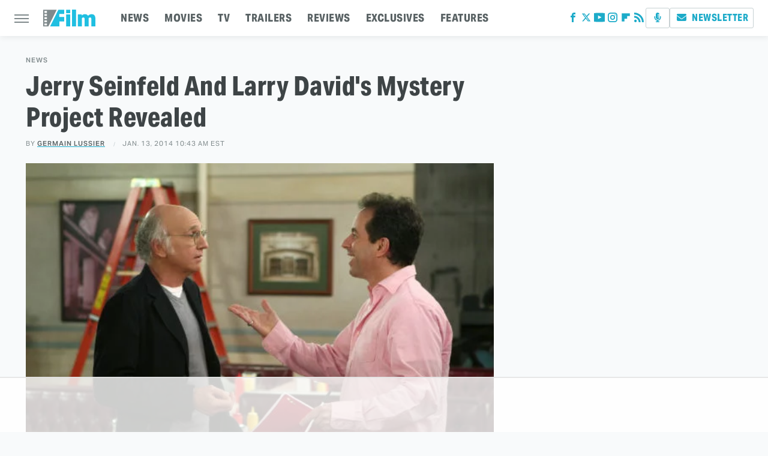

--- FILE ---
content_type: text/html
request_url: https://api.intentiq.com/profiles_engine/ProfilesEngineServlet?at=39&mi=10&dpi=936734067&pt=17&dpn=1&iiqidtype=2&iiqpcid=5a2d01f9-b6ce-4038-8c98-eee6083c282f&iiqpciddate=1768686450304&pcid=6cc9aeb2-685c-4b6b-99fe-63a43c46ddfb&idtype=3&gdpr=0&japs=false&jaesc=0&jafc=0&jaensc=0&jsver=0.33&testGroup=A&source=pbjs&ABTestingConfigurationSource=group&abtg=A&vrref=https%3A%2F%2Fwww.slashfilm.com
body_size: 57
content:
{"abPercentage":97,"adt":1,"ct":2,"isOptedOut":false,"data":{"eids":[]},"dbsaved":"false","ls":true,"cttl":86400000,"abTestUuid":"g_3d9cc0b4-c4b1-42da-9b80-07fcc9c922a7","tc":9,"sid":-582877156}

--- FILE ---
content_type: text/html; charset=utf-8
request_url: https://www.google.com/recaptcha/api2/aframe
body_size: 266
content:
<!DOCTYPE HTML><html><head><meta http-equiv="content-type" content="text/html; charset=UTF-8"></head><body><script nonce="GuqPVC1MJSquhpo9uFwsYQ">/** Anti-fraud and anti-abuse applications only. See google.com/recaptcha */ try{var clients={'sodar':'https://pagead2.googlesyndication.com/pagead/sodar?'};window.addEventListener("message",function(a){try{if(a.source===window.parent){var b=JSON.parse(a.data);var c=clients[b['id']];if(c){var d=document.createElement('img');d.src=c+b['params']+'&rc='+(localStorage.getItem("rc::a")?sessionStorage.getItem("rc::b"):"");window.document.body.appendChild(d);sessionStorage.setItem("rc::e",parseInt(sessionStorage.getItem("rc::e")||0)+1);localStorage.setItem("rc::h",'1768686455461');}}}catch(b){}});window.parent.postMessage("_grecaptcha_ready", "*");}catch(b){}</script></body></html>

--- FILE ---
content_type: text/plain
request_url: https://rtb.openx.net/openrtbb/prebidjs
body_size: -223
content:
{"id":"5532e441-ce56-462d-8c32-3b63db4669f1","nbr":0}

--- FILE ---
content_type: text/plain
request_url: https://rtb.openx.net/openrtbb/prebidjs
body_size: -223
content:
{"id":"761feb3a-562c-45be-9c16-4362c541152b","nbr":0}

--- FILE ---
content_type: text/plain
request_url: https://rtb.openx.net/openrtbb/prebidjs
body_size: -223
content:
{"id":"7be2d37f-5dbb-4039-9b41-8e5e966a01ff","nbr":0}

--- FILE ---
content_type: text/plain
request_url: https://rtb.openx.net/openrtbb/prebidjs
body_size: -83
content:
{"id":"784524ab-57c0-4f86-9df3-a46c23b91365","nbr":0}

--- FILE ---
content_type: text/plain; charset=utf-8
request_url: https://ads.adthrive.com/http-api/cv2
body_size: 11030
content:
{"om":["-xNi85QNX5k","06htwlxm","08189wfv","08298189wfv","0av741zl","0b0m8l4f","0cpicd1q","0fs6e2ri","0hly8ynw","0n7jwr7m","0pycs8g7","0y0basn0","1","1028_8728253","10310289136970_462615155","10310289136970_462615644","10310289136970_462615833","10310289136970_559920874","10310289136970_579589138","10339421-5836009-0","10339426-5836008-0","1045_201987435","10868755","10ua7afe","11142692","11212184","11283661","11421707","11509227","11519014","11526016","11560071","11625846","11633448","1185:1610277263","1185:1610326728","11896988","11928170","11999803","119_6200711","12010080","12010084","12010088","12123650","12142259","12151247","12219554","12219631","12219633","12219634","124843_8","124844_19","124848_7","124853_7","12491686","12500346","12500354","12552078","12850755","12850756","12_74_18107078","12uvhzam","13mvd7kb","1610326728","1611092","16x7UEIxQu8","17_23266973","17_23391194","17_23391302","17_23487686","17_24104645","17_24104651","17_24104672","17_24104681","17_24104693","17_24104696","17_24104699","17_24525570","17_24632115","17_24632120","17_24632121","17_24632123","17_24683311","17_24683312","17_24683314","17_24683315","17_24683316","17_24683322","17_24696310","17_24696326","17_24696334","17_24696340","17_24766937","17_24766946","17_24766951","17_24766955","17_24766970","17_24766985","17_24766988","17_24767217","17_24767226","17_24767229","17_24767234","17_24767241","17_24767248","17_24767249","17_24767251","17_24767255","17_24767594","1832l91i","1854232175186002","1854592830820529","1891/84813","1891/84814","19298r1igh7","19r1igh7","1IWwPyLfI28","1dwefsfs","1h7yhpl7","1kpjxj5u","1ktgrre1","1m7ow47i","1p4k6hot","1vn4akjr","1zp8pjcw","1zuc5d3f","1zx7wzcw","201735646","202430_200_EAAYACog7t9UKc5iyzOXBU.xMcbVRrAuHeIU5IyS9qdlP9IeJGUyBMfW1N0_","202430_200_EAAYACogIm3jX30jHExW.LZiMVanc.j-uV7dHZ7rh4K3PRdSnOAyBBuRK60_","202430_200_EAAYACogfp82etiOdza92P7KkqCzDPazG1s0NmTQfyLljZ.q7ScyBDr2wK8_","202d4qe7","20421090_200_EAAYACogyy0RzHbkTBh30TNsrxZR28Ohi-3ey2rLnbQlrDDSVmQyBCEE070_","206_522709","206_549410","2132:42828300","2132:44283562","2132:45327624","2132:45563096","2132:45596424","2132:45919811","2132:45941257","2132:45999649","2132:46037183","2132:46038364","2132:46038615","2132:46038652","2132:46039090","2132:46039211","2132:46039500","2132:46039891","2132:46039902","2132:46039965","2149:12123650","2149:12147059","2149:12151096","2179:579593739337040696","2179:587183202622605216","2179:588366512778827143","2179:588463996220411211","2179:588837179414603875","2179:588969843258627169","2179:589318202881681006","2179:590157627360862445","2179:591283456202345442","2179:594033992319641821","2249:512188092","2249:553781220","2249:553782314","2249:567996566","2249:581439030","2249:691925891","2249:704251784","226226131","2307:0av741zl","2307:0b0m8l4f","2307:0hly8ynw","2307:0is68vil","2307:0y0basn0","2307:19r1igh7","2307:1h7yhpl7","2307:1zuc5d3f","2307:28u7c6ez","2307:2xe5185b","2307:31ly6e5b","2307:3o9hdib5","2307:45astvre","2307:4fk9nxse","2307:4qxmmgd2","2307:4sq1av6h","2307:4yevyu88","2307:53eajszx","2307:5iujftaz","2307:5loeumqb","2307:64x7dtvi","2307:74scwdnj","2307:794di3me","2307:7cmeqmw8","2307:7xb3th35","2307:8fdfc014","2307:8w4klwi4","2307:9jse9oga","2307:9krcxphu","2307:9r15vock","2307:9t6gmxuz","2307:a2uqytjp","2307:a566o9hb","2307:be4hm1i2","2307:bj4kmsd6","2307:bpecuyjx","2307:bzp9la1n","2307:c1hsjx06","2307:cbg18jr6","2307:cv2huqwc","2307:e49ssopz","2307:ekv63n6v","2307:ey8vsnzk","2307:f7ednk5y","2307:fmmrtnw7","2307:fsjx3izq","2307:g749lgab","2307:hauz7f6h","2307:i90isgt0","2307:j4wkhb6v","2307:jd035jgw","2307:jgsvxgob","2307:lp37a2wq","2307:lz23iixx","2307:meqbizuu","2307:mh2a3cu2","2307:n9sgp7lz","2307:nucue7bj","2307:o4v8lu9d","2307:ocnesxs5","2307:ou7pk8ny","2307:ouycdkmq","2307:r8cq6l7a","2307:riaslz7g","2307:rifj41it","2307:rnvjtx7r","2307:s2ahu2ae","2307:s4s41bit","2307:tdz93y2s","2307:tty470r7","2307:u7863qng","2307:urut9okb","2307:v2iumrdh","2307:vf0dq19q","2307:w15c67ad","2307:wkgmcn8j","2307:xc88kxs9","2307:z58lye3x","2307:zj3di034","2319_66419_12500344","2319_66419_12500354","2409_15064_70_85445160","2409_15064_70_85445175","2409_15064_70_85445179","2409_15064_70_85445183","2409_15064_70_85445193","2409_15064_70_85445223","2409_15064_70_85808977","2409_15064_70_85808987","2409_15064_70_85808988","2409_15064_70_85809016","2409_15064_70_85809022","2409_15064_70_85809046","2409_15064_70_85809050","2409_15064_70_85809052","2409_25495_176_CR52092918","2409_25495_176_CR52092919","2409_25495_176_CR52092920","2409_25495_176_CR52092921","2409_25495_176_CR52092922","2409_25495_176_CR52092923","2409_25495_176_CR52092956","2409_25495_176_CR52092957","2409_25495_176_CR52092959","2409_25495_176_CR52150651","2409_25495_176_CR52153848","2409_25495_176_CR52153849","2409_25495_176_CR52175340","2409_25495_176_CR52178314","2409_25495_176_CR52178315","2409_25495_176_CR52178316","2409_25495_176_CR52186411","2409_25495_176_CR52188001","242366065","242408891","242697002","24525570","24655280","246638579","24694809","24694813","25048614","25048615","25048618","25048620","25_0l51bbpm","25_13mvd7kb","25_4tgls8cg","25_52qaclee","25_53v6aquw","25_87z6cimm","25_8b5u826e","25_bq6a9zvt","25_bukxj5lt","25_cfnass1q","25_cvemsz19","25_fdos2pfx","25_gypb2tdl","25_hkxtc1wk","25_m2n177jy","25_op9gtamy","25_oz31jrd0","25_pz8lwofu","25_sgaw7i5o","25_sqmqxvaf","25_ti0s3bz3","25_utberk8n","25_x716iscu","25_xejccf8o","25_xz6af56d","25_yi6qlg3p","25_ynwg50ce","25_ztlksnbe","25_zwzjgvpw","262592","26298r0zyqh","2662_199916_8153737","2662_199916_8153743","2662_200562_8166422","2662_200562_8166427","2662_200562_8168520","2662_200562_8168537","2662_255125_8179376","2676:84578144","2711_15051_12151096","2711_15052_10385900","2711_64_10868755","2711_64_11999803","2711_64_12147059","2711_64_12151096","2711_64_12151247","2715_9888_262592","2715_9888_262594","2715_9888_440681","2715_9888_549410","2715_9888_551337","27298s3hbtl","2760:176_CR52092918","2760:176_CR52092920","2760:176_CR52092922","2760:176_CR52175340","2760:176_CR52178315","2760:176_CR52178316","27s3hbtl","28925636","28929686","28933536","28u7c6ez","29414696","29414711","29414845","2974:8166427","2974:8168473","2974:8168475","2974:8168476","2974:8168539","2974:8168540","2974:8168581","29_687541009","2_206_554442","2fewfcvj","2jjp1phz","2kbya8ki","2v2984qwpp9","2v4qwpp9","2xe5185b","2xlub49u","2y5a5qhb","3003185","30583864","30583865","306_23391215","306_24602716","306_24632115","306_24655280","306_24683311","306_24694809","306_24696337","306_24766955","306_24766959","306_24766970","306_24767217","306_24767534","308_125204_11","318294159","31qdo7ks","32735354","32975686","32j56hnc","33419362","33476571","33603859","33604490","33604871","33605687","33608958","34182009","34534170","3490:CR52092918","3490:CR52092920","3490:CR52092921","3490:CR52092923","3490:CR52175339","3490:CR52175340","3490:CR52178314","3490:CR52178315","3490:CR52178316","3490:CR52212685","3490:CR52212686","3490:CR52212687","3490:CR52212688","34eys5wu","35715073","3646_185414_8687256","3646_185414_8687257","3658_15032_r8cq6l7a","3658_15038_rifj41it","3658_15078_u5zlepic","3658_15761_T26365763","3658_15936_io73zia8","3658_175625_be4hm1i2","3658_211122_rmenh8cz","3658_22079_hauz7f6h","3658_519209_lz23iixx","3658_603555_bj4kmsd6","3658_644013_rnvjtx7r","3658_67113_meqbizuu","3658_87799_3mzmxshy","36_46_11063302","36_46_11125455","36_46_11881007","36_46_11999803","36_46_12151247","3702_139777_24765456","3702_139777_24765461","3702_139777_24765466","3702_139777_24765477","3702_139777_24765483","3702_139777_24765484","3702_139777_24765499","3702_139777_24765524","3702_139777_24765527","3702_139777_24765530","3702_139777_24765537","3702_139777_24765548","381513943572","3822:23149016","3LMBEkP-wis","3i90e99q","3kp5kuh1","3mzmxshy","3o9hdib5","3v2n6fcp","3ztx2qiq","40680371","4083IP31KS13kodabuilt","4083IP31KS13kodabuilt_4aa3e","4083IP31KS13kodabuilt_d1f4d","409_192547","409_192565","409_216326","409_216366","409_216384","409_216386","409_216396","409_216398","409_216404","409_216406","409_216416","409_216418","409_216431","409_216476","409_216497","409_216502","409_216506","409_216507","409_220336","409_223589","409_223597","409_223599","409_225978","409_225982","409_225983","409_225987","409_225988","409_225990","409_226312","409_226314","409_226321","409_226322","409_226326","409_226327","409_226330","409_226331","409_226332","409_226336","409_226337","409_226342","409_226346","409_226351","409_226352","409_226354","409_226362","409_226374","409_227223","409_227224","409_227226","409_227235","409_227239","409_227240","409_228065","409_228348","409_228354","409_228358","409_228362","409_228363","409_228385","409_230727","409_230728","409_231797","409_231798","41191683","42231859","42604842","42707e37-e67c-4e46-b1dd-2e5c6c291251","43163415","43910314","43919974","43919976","43919984","43919985","43919986","439246469228","43a7ptxe","440681","444361065","44629254","45089307","458901553568","45999649","45astvre","46038614","46039466","4642109_46_12123650","4642109_46_12142259","46_12123650","46_12142259","47192068","47700648","47839462","47869802","481703827","485027845327","48574845","48594493","48621657","48700651","48877306","49039749","49064328","49065887","4941614","4941618","4947806","4972638","4972640","49869015","4aqwokyz","4b80jog8","4fk9nxse","4qxmmgd2","4tgls8cg","4yevyu88","4zai8e8t","501420","50594975","51372397","514819301","521_425_203499","521_425_203500","521_425_203501","521_425_203504","521_425_203505","521_425_203506","521_425_203507","521_425_203508","521_425_203509","521_425_203514","521_425_203515","521_425_203516","521_425_203517","521_425_203518","521_425_203523","521_425_203524","521_425_203525","521_425_203526","521_425_203529","521_425_203530","521_425_203534","521_425_203535","521_425_203536","521_425_203539","521_425_203542","521_425_203543","521_425_203544","521_425_203612","521_425_203614","521_425_203615","521_425_203617","521_425_203620","521_425_203621","521_425_203623","521_425_203624","521_425_203627","521_425_203629","521_425_203630","521_425_203631","521_425_203632","521_425_203633","521_425_203635","521_425_203644","521_425_203645","521_425_203647","521_425_203657","521_425_203659","521_425_203660","521_425_203662","521_425_203663","521_425_203665","521_425_203671","521_425_203674","521_425_203675","521_425_203677","521_425_203680","521_425_203681","521_425_203683","521_425_203687","521_425_203689","521_425_203690","521_425_203691","521_425_203692","521_425_203693","521_425_203694","521_425_203695","521_425_203696","521_425_203698","521_425_203700","521_425_203702","521_425_203703","521_425_203705","521_425_203706","521_425_203707","521_425_203708","521_425_203709","521_425_203711","521_425_203712","521_425_203714","521_425_203715","521_425_203717","521_425_203718","521_425_203720","521_425_203724","521_425_203725","521_425_203726","521_425_203728","521_425_203729","521_425_203730","521_425_203731","521_425_203732","521_425_203733","521_425_203734","521_425_203735","521_425_203736","521_425_203738","521_425_203740","521_425_203741","521_425_203742","521_425_203743","521_425_203744","521_425_203745","521_425_203746","521_425_203747","521_425_203748","521_425_203750","521_425_203863","521_425_203864","521_425_203867","521_425_203868","521_425_203871","521_425_203874","521_425_203877","521_425_203878","521_425_203879","521_425_203880","521_425_203882","521_425_203884","521_425_203885","521_425_203887","521_425_203890","521_425_203892","521_425_203893","521_425_203894","521_425_203896","521_425_203897","521_425_203898","521_425_203900","521_425_203901","521_425_203905","521_425_203906","521_425_203907","521_425_203908","521_425_203909","521_425_203912","521_425_203915","521_425_203916","521_425_203917","521_425_203921","521_425_203922","521_425_203924","521_425_203925","521_425_203926","521_425_203928","521_425_203929","521_425_203930","521_425_203932","521_425_203933","521_425_203934","521_425_203936","521_425_203938","521_425_203939","521_425_203940","521_425_203941","521_425_203943","521_425_203945","521_425_203946","521_425_203947","521_425_203948","521_425_203949","521_425_203950","521_425_203952","521_425_203956","521_425_203959","521_425_203961","521_425_203963","521_425_203965","521_425_203966","521_425_203969","521_425_203970","521_425_203972","521_425_203973","521_425_203975","521_425_203976","521_425_203977","521_425_203978","521_425_203980","521_425_203981","521_425_203982","52209207","52321815","5242112qaclee","526487395","52qaclee","5316_139700_09c5e2a6-47a5-417d-bb3b-2b2fb7fccd1e","5316_139700_21be1e8e-afd9-448a-b27e-bafba92b49b3","5316_139700_4589264e-39c7-4b8f-ba35-5bd3dd2b4e3a","5316_139700_5be498a5-7cd7-4663-a645-375644e33f4f","5316_139700_5dd32cc4-af02-4608-8c59-7f36c3abf971","5316_139700_685f4df0-bcec-4811-8d09-c71b4dff2f32","5316_139700_7153b616-7f32-4736-be60-197633624e7e","5316_139700_83b9cb16-076b-42cd-98a9-7120f6f3e94b","5316_139700_ae41c18c-a00c-4440-80fa-2038ea8b78cb","5316_139700_cbda64c5-11d0-46f9-8941-2ca24d2911d8","5316_139700_cebab8a3-849f-4c71-9204-2195b7691600","5316_139700_d1a8183a-ff72-4a02-b603-603a608ad8c4","5316_139700_dcb3e802-4a6b-4f1a-9225-5aaee19caaea","5316_139700_de0a26f2-c9e8-45e5-9ac3-efb5f9064703","5316_139700_e2170d85-05b4-4e01-b868-64632c0e156f","5316_139700_e3799cae-1c1b-49ab-b7bd-cd6c106ecd8d","5316_139700_e3bec6f0-d5db-47c8-9c47-71e32e0abd19","5316_139700_e57da5d6-bc41-40d9-9688-87a11ae6ec85","5316_139700_ed348a34-02ad-403e-b9e0-10d36c592a09","5316_139700_f7be6964-9ad4-40ba-a38a-55794e229d11","539b398f-1177-4356-a2c0-736c71dc8378","53be9b0d-f070-4ca4-ba3f-6a54d898fad0","53osz248","53v6aquw","542854698","54495301","54539649","54639987","549410","549423","5504:203733","5510:cymho2zs","5510:kecbwzbd","5510:ls74a5wb","5510:ouycdkmq","5510:quk7w53j","55110218","55116643","5532:553779915","5532:553781220","5532:553782314","553781220","553781814","553799","553804","554440","554443","554459","554460","554462","554465","554470","5563_66529_OADD2.10239397485002_1FLORUX8AK1U6Y8NF","5563_66529_OADD2.1316115555006003_1IJZSHRZK43DPWP","5563_66529_OADD2.1316115555006035_1BOR557HKKGBS8T","5563_66529_OADD2.1316115555006067_1AFF9YF5EFIKTFD","5563_66529_OADD2.1321613113157448_15LE1YAJCDGWXY5","5563_66529_OADD2.1323812136498202_1LRUJWYVP45MEH6","5563_66529_OADD2.1323812136498266_19VO1I9L22YEYIS","5563_66529_OADD2.1324911647936571_1LSIB1P9G0X5U4M","5563_66529_OADD2.1326011159790380_1WMLD4HUE15VG23","5563_66529_OADD2.1326011159790444_10BL8JP3PNYWZAG","5563_66529_OADD2.1327110671252317_1JDZ0NYS67H38Y3","5563_66529_OADD2.1327110671253373_1CW0YAYVGIF381Y","5563_66529_OADD2.1329309694464735_1YORWAW3NOQ3E93","5563_66529_OADD2.7284328140867_1QMTXCF8RUAKUSV9ZP","5563_66529_OADD2.7284328163393_196P936VYRAEYC7IJY","5563_66529_OADD2.7353135343210_1Q4LXSN5SX8NZNBFZM","5563_66529_OADD2.7353135343668_1BTJB8XRQ1WD0S0520","5563_66529_OADD2.7353135343868_1E1TPI30KD80KE1BFE","5563_66529_OADD2.8246380819227_1ML49SCGLBILOIX0AB","5563_66529_OAIP.15bb51214072a85e634ecf73ed1adb93","5563_66529_OAIP.1a822c5c9d55f8c9ff283b44f36f01c3","5563_66529_OAIP.1c76eaab97db85bd36938f82604fa570","5563_66529_OAIP.2bcbe0ac676aedfd4796eb1c1b23f62f","5563_66529_OAIP.42b6cf446e6e28a6feded14340c6b528","5563_66529_OAIP.4d6d464aff0c47f3610f6841bcebd7f0","5563_66529_OAIP.655319e0088bfe0dd27d2aa6bcdc0394","5563_66529_OAIP.7139dd6524c85e94ad15863e778f376a","5563_66529_OAIP.7eb88eea24ecd8378362146ed759f459","5563_66529_OAIP.9fe96f79334fc85c7f4f0d4e3e948900","5563_66529_OAIP.b68940c0fa12561ebd4bcaf0bb889ff9","5563_66529_OAIP.dac0f5601c2f645e695649dab551ee11","5563_66529_OAIP.df754434beb9f7e2c808ec46ebb344a6","55726194","557_409_216366","557_409_216396","557_409_216486","557_409_216606","557_409_220139","557_409_220149","557_409_220332","557_409_220334","557_409_220336","557_409_220338","557_409_220343","557_409_220344","557_409_220353","557_409_220354","557_409_223589","557_409_225988","557_409_226312","557_409_228055","557_409_228064","557_409_228077","557_409_228105","557_409_228115","557_409_228348","557_409_228354","557_409_228363","557_409_235274","557_409_235536","557_409_239888","558_93_0y0basn0","558_93_13mvd7kb","558_93_cv2huqwc","558_93_m2n177jy","558_93_op9gtamy","558_93_oz31jrd0","558_93_yi6qlg3p","558_93_ztlksnbe","558_93_zwzjgvpw","55965333","5626536529","5626560653","56341213","5636:12023787","5636:12023788","56619923","56635908","56635945","56635955","566484035","566484162","56824595","5700:553781220","5726507757","5726507825","576777115309199355","58310259131_553781814","583652883178231326","588463996220411211","588837179414603875","589816802064845976","591446293835","593674671","594033992319641821","59664236","59751535","59751572","59817831","59818357","598395741","59873208","59873214","59873222","59873223","59873224","59873227","59873228","59873230","59873231","5dd5limo","5ia3jbdy","5iujftaz","5mh8a4a2","5pfubxef","5s8wi8hf","5sfc9ja1","5xj5jpgy","600618969","601381636","60146355","60168597","6026507537","6026574625","60360546","60398509","60398729","60399013","60618611","60636308","609577512","60f5a06w","61102880","61210719","61213159","61444664","61524915","61526215","61643784","618576351","618653722","618876699","618980679","618_200_EAAYACogbnN80LFQVUuUmiejiPFsxyigtKzbN.aseWihVE8Lq0oyBClZm0c_","61900466","619089559","61916211","61916223","61916225","61916229","61932920","61932925","61932933","61932948","61932957","62019442","62019681","62019933","62020288","62187798","6226505231","6226505239","6226528713","6226530649","62689015","627225143","627227759","627290883","627309156","627309159","627506494","62774666","62785693","628015148","628086965","628153053","628222860","628223277","628360579","628360582","628444259","628444262","628444349","628444433","628444439","628456307","628456310","628456313","628456379","628456382","628622163","628622166","628622172","628622178","628622241","628622244","628622247","628622250","628683371","628687043","628687157","628687460","628687463","628803013","628841673","628990952","629007394","629009180","629167998","629168001","629168010","629168565","629171196","629171202","629255550","629350437","62946743","62946748","629488423","62959980","62977989","62978299","62978305","62980383","62980385","62981075","629817930","62981822","62987257","629984747","630137823","63063274","6365_61796_685193681499","6365_61796_725871022959","6365_61796_729220897126","6365_61796_740653529944","6365_61796_742174851279","6365_61796_784844652399","6365_61796_784844653116","6365_61796_784880263591","6365_61796_784880274628","6365_61796_784880275132","6365_61796_784880275657","6365_61796_784971491009","6365_61796_785326944429","6365_61796_785326944621","6365_61796_785326944648","6365_61796_785452880867","6365_61796_785452881089","6365_61796_785452909130","6365_61796_787899938824","6365_61796_788913549806","6365_61796_790703534099","6365_61796_790703534105","645291104","648104664","64x7dtvi","651019688","651637446","651637459","651637461","651637462","659216891404","659713728691","668017682","66_80vtnynboo0kw9einufg","670_9916_704006266","673375558002","674cc1c2-a30c-4c4a-9243-32ea7cb2cce3","677843517","679568322","680597458938","680_99480_685190485","680_99480_685190804","680_99480_696504971","680_99480_697084445","680_99480_700109379","680_99480_700109389","680_99480_700109393","683738007","683738706","684137347","684493019","688070999","688078501","692192997","694088301","694906156","694912939","695879872","695879875","695879895","695879898","696314600","696332890","697084445","697189949","697190001","697190012","697190050","697525780","697525781","697525793","697525795","697525808","697525824","697525832","697876985","697876986","697876988","697876998","698637257","698637285","698637300","699109671","699120027","699153204","699812344","699812857","699813340","699824707","699976462","6bfbb9is","6l5qanx0","6lmy2lg0","6mrds7pc","6n75eq9i","6p9v1joo","6rbncy53","6yyccobr","700109389","700109399","701276081","701277925","701278088","701278089","702397981","702423494","702675162","702759138","702759176","702759599","702759633","702759673","702838408","702838415","702838417","703656835","705415296","706276991","70_82133853","70_82133854","70_82133858","70_82133859","70_83446501","70_85444981","70_85943187","70_85943199","70_85943314","70_85954280","70_86238554","70_86735969","70_86735971","70_86735972","70_86735974","70_86884702","70_86884703","720334107512","725307709636","730465715401","7354_138543_85445183","7354_138543_85445193","7354_138543_85445224","7354_138543_85809010","7414_121891_6151445","74_462792722","74scwdnj","765687643834","7809342","78827832","78827881","790703534108","791206086420","794di3me","7969_149355_44283562","7969_149355_45142083","7969_149355_45327624","7969_149355_45941257","7969_149355_45999649","7969_149355_46039894","7cmeqmw8","7fc6xgyo","7i30xyr5","7jvs1wj8","7kspstnm","7nnanojy","7pmot6qj","7qIE6HPltrY","7qevw67b","7xb3th35","8074261","80ec5mhd","8152859","8152878","8152879","8153721","8153722","8153725","8153727","8153737","8153740","8154366","8154367","8161137","8166427","8168539","8168540","82133854","82133858","82133906","82286818","82ubdyhk","8341_230731_579593739337040696","8341_230731_585139266317201118","8341_230731_588366512778827143","8341_230731_588463996220411211","8341_230731_588837179414603875","8341_230731_588969843258627169","8341_230731_589289985696794383","8341_230731_590157627360862445","8341_230731_591283456202345442","8341_230731_594033992319641821","83443809","83443827","83446501","83446533","84578111","84578122","84578143","84578144","85445123","85445161","85445168","85445179","85445183","85445193","85445223","85480678","85808977","85808981","85808987","85808988","85808997","85809005","85809006","85809016","85809021","85809022","85809034","85809043","85809046","85809050","85809052","85809095","85809110","85809113","85943196","85943197","85x2bab9","86509222","86509226","86509229","86509230","87z6cimm","8968064","8ax1f5n9","8b5u826e","8euh5txf","8fdfc014","8h0jrkwl","8k2jpc30","8orkh93v","8s8c5dlv","8w4klwi4","8y298tbkou1","8y2y355b","9057/0328842c8f1d017570ede5c97267f40d","9057/211d1f0fa71d1a58cabee51f2180e38f","9057/37a3ff30354283181bfb9fb2ec2f8f75","9057/75555a1d944235eee74120fc306fa744","90_11928168","90_11928175","90_12219631","90_12219633","90_12219634","90_12452428","90_12491686","90_12837802","90_12837805","90_12837806","90_12850754","90_12850756","91950570","91950606","9540421","9632594","97_8152859","97_8152879","987ca4a4-7369-4f3d-8d99-a5d1eff4df90","9925w9vu","9d5f8vic","9e1x2zdt","9efq09za","9j298se9oga","9l06fx6u","9mspm15z","9nex8xyd","9r15vock","9r29815vock","9rqgwgyb","9t2986gmxuz","9t489xz4","9t6gmxuz","9y91aee3","HFN_IsGowZU","YM34v0D1p1g","YlnVIl2d84o","ZdoHheqjRjCfrCOIxfejkQ","a0oxacu8","a1vt6lsg","a2uqytjp","a4nw4c6t","a566o9hb","abhu2o6t","ah70hdon","akt5hkea","auyahd87","axa2hq5l","axw5pt53","b3sqze11","be2984hm1i2","be4hm1i2","bfcopl4k","bj2984kmsd6","bj4kmsd6","blXOWD88304","bmp4lbzm","bmpmbftg","bpecuyjx","bpwmigtk","bu0fzuks","bumlrz1t","byle7ryp","bzh08qq8","c1298hsjx06","c1hsjx06","c22985t9p0u","c25t9p0u","c75hp4ji","cbg18jr6","cd29840m5wq","cd40m5wq","cice9l8r","cm42112jypxpm","cr-1oplzoysu9vd","cr-1oplzoysuatj","cr-1oplzoysubwe","cr-1oplzoysubxe","cr-4zppi11hubwe","cr-6ovjht2eu9vd","cr-6ovjht2euatj","cr-6ovjht2eubwe","cr-6ovjht2eubxe","cr-72occ8olu9vd","cr-72occ8oluatj","cr-97pzzgzrubqk","cr-97y25lzsubqk","cr-97yv4e6rubxf","cr-98ru5j2su8rm","cr-98ru5j2subxf","cr-98ru5j2tu9xg","cr-98ru5j2tubxf","cr-98xywk4vu8rm","cr-98xywk4vu9xg","cr-98xywk4vubxf","cr-99bo9kj0u9vd","cr-99bo9kj0uatj","cr-99bo9kj0ubwe","cr-9hxzbqc08jrgv2","cr-Bitc7n_p9iw__vat__49i_k_6v6_h_jce2vj5h_9v3kalhnq","cr-Bitc7n_p9iw__vat__49i_k_6v6_h_jce2vj5h_G0l9Rdjrj","cr-Bitc7n_p9iw__vat__49i_k_6v6_h_jce2vj5h_I4lo9gokm","cr-Bitc7n_p9iw__vat__49i_k_6v6_h_jce2vj5h_KnXNU4yjl","cr-Bitc7n_p9iw__vat__49i_k_6v6_h_jce2vj5h_Sky0Cdjrj","cr-Bitc7n_p9iw__vat__49i_k_6v6_h_jce2vj5h_ZUFnU4yjl","cr-Bitc7n_p9iw__vat__49i_k_6v6_h_jce2vj5h_buspHgokm","cr-Bitc7n_p9iw__vat__49i_k_6v6_h_jce2vj5h_yApYgdjrj","cr-Bitc7n_p9iw__vat__49i_k_6v6_h_jce2vj5h_zKxG6djrj","cr-a9s2xe6yubwj","cr-a9s2xf1tubwj","cr-a9s2xf8vubwj","cr-a9s2xg0tubwj","cr-aaqt0j2subwj","cr-aaqt0j3uubwj","cr-aaqt0j4qubwj","cr-aaqt0j5vubwj","cr-aaqt0j7wubwj","cr-aaqt0j8subwj","cr-aaqt0k1pubwj","cr-aav1zg0qubwj","cr-aav1zg0wubwj","cr-aav1zg1rubwj","cr-aav22g0subwj","cr-aav22g0wubwj","cr-aav22g0xubwj","cr-aav22g1pubwj","cr-aav22g1xubwj","cr-aav22g2rubwj","cr-aav22g2tubwj","cr-aav22g2wubwj","cr-aavwye0pubwj","cr-aavwye0qubwj","cr-aavwye0vubwj","cr-aavwye1subwj","cr-aavwye1uubwj","cr-aawz1h5vubwj","cr-aawz2m3rubwj","cr-aawz2m3subwj","cr-aawz2m3vubwj","cr-aawz2m4vubwj","cr-aawz2m4wubwj","cr-aawz2m4yubwj","cr-aawz2m5xubwj","cr-aawz2m6pubwj","cr-aawz2m7tubwj","cr-aawz2m7xubwj","cr-aawz3f0uubwj","cr-aawz3f0wubwj","cr-aawz3f1rubwj","cr-aawz3f1vubwj","cr-aawz3f1yubwj","cr-aawz3f2tubwj","cr-aawz3f2yubwj","cr-aawz3f3qubwj","cr-aawz3f3tubwj","cr-aawz3f3uubwj","cr-aawz3f3xubwj","cr-aawz3f3yubwj","cr-aawz3f4qubwj","cr-aawz3i5rubwj","cr-aawz3i8wubwj","cr-aawz3jzsubwj","cr-c5zb4r7iu9vd","cr-cz5eolb5u9vd","cr-cz5eolb5ubxe","cr-dbs04e1ru7tmu","cr-fqhio6mbuatj","cr-fqhio6mbubxe","cr-g4rrzi40u9vd","cr-g4rrzi40ubwe","cr-gaqt1_k4quarey7qntt","cr-ghun4f53u9vd","cr-ghun4f53uatj","cr-ghun4f53ubwe","cr-ghun4f53ubxe","cr-h6q46o706lrgv2","cr-hrpzba5jubwe","cr-hxf9stx0ubwe","cr-k1raq3v1ubwe","cr-kz4ol95lu9vd","cr-kz4ol95lubwe","cr-lgltwru3uatj","cr-p03jl497uatj","cr-sk1vaer4u9vd","cr-sk1vaer4ubwe","cr-u8cu3kinu9vd","cr-vu0tbhteubwe","cr-wm8psj6gu9vd","cr-wvy9pnlnu9vd","cr-wvy9pnlnuatj","cr-wvy9pnlnubwe","cr-wvy9pnlnubxe","cr-xu1ullzyu9vd","cr-xu1ullzyubwe","cv2huqwc","cymho2zs","czt3qxxp","d8ijy7f2","daw00eve","dlhzctga","dwghal43","dwjp56fe","e2c76his","e406ilcq","eb9vjo1r","ed2985kozku","ed5kozku","edspht56","ek298v63n6v","ekocpzhh","ekv63n6v","emhpbido","ewkg7kgl","extremereach_creative_76559239","ey0u83c2","ey8vsnzk","f0u03q6w","f7ednk5y","f85ra698","fc5hp7k7","fdjuanhs","feueU8m1y4Y","fjp0ceax","fjzzyur4","fm298mrtnw7","fmmrtnw7","fo6td3w5","ftguiytk","g3tr58j9","g4iapksj","g529811rwow","g6418f73","g749lgab","g88ob0qg","gb15fest","ge4kwk32","gf6myd59","ghoftjpg","gnm8sidp","gy298pb2tdl","hauz7f6h","hgrz3ggo","hk298xtc1wk","hkxtc1wk","hueqprai","hwr63jqc","hxxrc6st","hzonbdnu","i2aglcoy","i7sov9ry","i8q65k6g","i90isgt0","iaqttatc","ikl4zu8e","iqe06xzw","iw3id10l","iwmsjand","j39smngx","j7cf71mk","jd035jgw","jd298035jgw","jgsvxgob","jr169syq","jsu57unw","jxrvgonh","k1mcz4wq","k6mxdk4o","kaojko3j","kecbwzbd","kgqovbkw","kk5768bd","kniwm2we","knoebx5v","ksrdc5dk","ky0y4b7y","l1keero7","l4fh84wa","l9l53i71","la7vlttq","lc298408s2k","lc408s2k","ld4s8rgs","lm9dco7w","lp37a2wq","lqik9cb3","lui7w03k","lz23iixx","m2n177jy","me298qbizuu","meqbizuu","mh2a3cu2","mi91mg6e","min949in","mnzinbrt","mqyf9mgw","mtsc0nih","mud07se0","mwdyi6u5","mwwkdj9h","n97gfqzi","ndestypq","nin85bbg","no298wwxzpy","nrlkfmof","o4jf439x","o705c5j6","o7df6lpy","o9jput43","ocnesxs5","oczmkbuu","oe31iwxh","ofoon6ir","op9gtamy","ot91zbhz","ou7pk8ny","ouycdkmq","oz31jrd0","ozdii3rw","p7176b0m","pf6t8s9t","pi6u4hm4","piwneqqj","pm9dmfkk","pmtssbfz","poc1p809","ppvl1dzu","prq4f8da","ptb9camj","pvollulp","pxjRKdM1cbg","pz0cuwfd","pz8lwofu","q9I-eRux9vU","q9plh3qd","qa298oxvuy4","qaoxvuy4","qb8hi5il","qffuo3l3","qhywzxbg","qqvgscdx","quk7w53j","qx169s69","r3298co354x","r35763xz","r3co354x","rh63nttv","ri85joo4","riaslz7g","rmenh8cz","rmrep4nh","rnvjtx7r","rrlikvt1","rxj4b6nw","s2ahu2ae","s4s41bit","s6pbymn9","s9kmbxbp","sdodmuod","sgaw7i5o","sk4ge5lf","sl8m2i0l","sslkianq","st298jmll2q","t2298dlmwva","t2dlmwva","t34l2d9w","t3gzv5qs","t5kb9pme","t7jqyl3m","tchmlp1j","ti0s3bz3","tjhavble","toiqqyup","tqejxuf9","trllli73","tsa21krj","tsf8xzNEHyI","tw7wlpw5","u1jb75sm","u3i8n6ef","u5zlepic","u7p1kjgp","ubz453gi","uf7vbcrs","uhebin5g","ujqkqtnh","urut9okb","usle8ijx","utberk8n","v2iumrdh","v4rfqxto","v55v20rw","v6qt489s","vbivoyo6","ven7pu1c","vf0dq19q","vj7hzkpp","vosqszns","vsotnu64","vtri9xns","w15c67ad","w1ws81sy","w3ez2pdd","w5298et7cv9","w5et7cv9","w6eb7c37","w8ck01gq","wcsslfgc","wix9gxm5","wkgmcn8j","wt0wmo2s","wu5qr81l","wwo5qowu","wxfnrapl","x716iscu","x9yz5t0i","xafmw0z6","xbw1u79v","xc29888kxs9","xdaezn6y","xejccf8o","xnog6vk7","xtxa8s2d","xwhet1qh","xzwdm9b7","y51tr986","ybgpfta6","ygmhp6c6","yi6qlg3p","yl0m4qvg","yl9likui","yq5t5meg","z58lye3x","z8298p3j18i","z8hcebyi","z8p3j18i","zaiy3lqy","zfexqyi5","zi298bvsmsx","zibvsmsx","zj3di034","ztejkgvg","ztlksnbe","zwzjgvpw","7979132","7979135"],"pmp":[],"adomains":["1md.org","a4g.com","about.bugmd.com","acelauncher.com","adameve.com","adelion.com","adp3.net","advenuedsp.com","aibidauction.com","aibidsrv.com","akusoli.com","allofmpls.org","arkeero.net","ato.mx","avazutracking.net","avid-ad-server.com","avid-adserver.com","avidadserver.com","aztracking.net","bc-sys.com","bcc-ads.com","bidderrtb.com","bidscube.com","bizzclick.com","bkserving.com","bksn.se","brightmountainads.com","bucksense.io","bugmd.com","ca.iqos.com","capitaloneshopping.com","cdn.dsptr.com","clarifion.com","clean.peebuster.com","cotosen.com","cs.money","cwkuki.com","dallasnews.com","dcntr-ads.com","decenterads.com","derila-ergo.com","dhgate.com","dhs.gov","digitaladsystems.com","displate.com","doyour.bid","dspbox.io","envisionx.co","ezmob.com","fla-keys.com","fmlabsonline.com","g123.jp","g2trk.com","gadgetslaboratory.com","gadmobe.com","getbugmd.com","goodtoknowthis.com","gov.il","grosvenorcasinos.com","guard.io","hero-wars.com","holts.com","howto5.io","http://bookstofilm.com/","http://countingmypennies.com/","http://fabpop.net/","http://folkaly.com/","http://gameswaka.com/","http://gowdr.com/","http://gratefulfinance.com/","http://outliermodel.com/","http://profitor.com/","http://tenfactorialrocks.com/","http://vovviral.com/","https://instantbuzz.net/","https://www.royalcaribbean.com/","ice.gov","imprdom.com","justanswer.com","liverrenew.com","longhornsnuff.com","lovehoney.com","lowerjointpain.com","lymphsystemsupport.com","meccabingo.com","media-servers.net","medimops.de","miniretornaveis.com","mobuppsrtb.com","motionspots.com","mygrizzly.com","myiq.com","myrocky.ca","national-lottery.co.uk","nbliver360.com","ndc.ajillionmax.com","nibblr-ai.com","niutux.com","nordicspirit.co.uk","notify.nuviad.com","notify.oxonux.com","own-imp.vrtzads.com","paperela.com","paradisestays.site","parasiterelief.com","peta.org","pfm.ninja","photoshelter.com","pixel.metanetwork.mobi","pixel.valo.ai","plannedparenthood.org","plf1.net","plt7.com","pltfrm.click","printwithwave.co","privacymodeweb.com","rangeusa.com","readywind.com","reklambids.com","ri.psdwc.com","royalcaribbean.com","royalcaribbean.com.au","rtb-adeclipse.io","rtb-direct.com","rtb.adx1.com","rtb.kds.media","rtb.reklambid.com","rtb.reklamdsp.com","rtb.rklmstr.com","rtbadtrading.com","rtbsbengine.com","rtbtradein.com","saba.com.mx","safevirus.info","securevid.co","seedtag.com","servedby.revive-adserver.net","shift.com","simple.life","smrt-view.com","swissklip.com","taboola.com","tel-aviv.gov.il","temu.com","theoceanac.com","track-bid.com","trackingintegral.com","trading-rtbg.com","trkbid.com","truthfinder.com","unoadsrv.com","usconcealedcarry.com","uuidksinc.net","vabilitytech.com","vashoot.com","vegogarden.com","viewtemplates.com","votervoice.net","vuse.com","waardex.com","wapstart.ru","wayvia.com","wdc.go2trk.com","weareplannedparenthood.org","webtradingspot.com","www.royalcaribbean.com","xapads.com","xiaflex.com","yourchamilia.com"]}